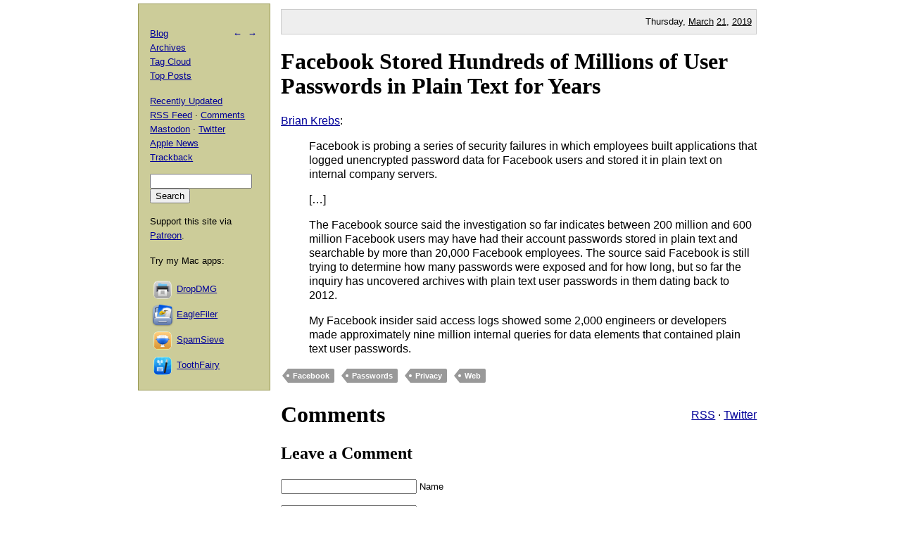

--- FILE ---
content_type: text/html; charset=UTF-8
request_url: https://mjtsai.com/blog/2019/03/21/facebook-stored-hundreds-of-millions-of-user-passwords-in-plain-text-for-years/
body_size: 3169
content:
<!DOCTYPE html PUBLIC "-//W3C//DTD XHTML 1.0 Transitional//EN"
        "http://www.w3.org/TR/xhtml1/DTD/xhtml1-transitional.dtd">
<html xmlns="http://www.w3.org/1999/xhtml" xml:lang="en" lang="en">
<head>
<title>Michael Tsai - Blog  -  Facebook Stored Hundreds of Millions of User Passwords in Plain Text for Years</title>
<meta http-equiv="content-type" content="text/html; charset=utf-8" />
<meta name="author" content="Michael J. Tsai" />
<meta name="MSSmartTagsPreventParsing" content="true" />
<meta name="fediverse:creator" content="@mjtsai@mastodon.social" />
<meta name="viewport" content="width=device-width, initial-scale=1.0" />		
<link rel="alternate" type="application/rss+xml" title="Blog Posts RSS" href="https://mjtsai.com/blog/feed/" />
<link rel="alternate" type="application/rss+xml" title="Comments RSS" href="https://mjtsai.com/blog/comments/feed/" />
<link rel="alternate" type="application/rss+xml" title="Updated Posts RSS" href="https://mastodon.social/tags/mjtsaiupdate.rss" />
<link rel="stylesheet" href="/styles.css" type="text/css" />
<link rel="pingback" href="https://mjtsai.com/blog/xmlrpc.php" />
<link rel="alternate" type="application/rss+xml" title="Michael Tsai &raquo; Facebook Stored Hundreds of Millions of User Passwords in Plain Text for Years Comments Feed" href="https://mjtsai.com/blog/2019/03/21/facebook-stored-hundreds-of-millions-of-user-passwords-in-plain-text-for-years/feed/" />
<link rel="https://api.w.org/" href="https://mjtsai.com/blog/wp-json/" /><link rel="alternate" title="JSON" type="application/json" href="https://mjtsai.com/blog/wp-json/wp/v2/posts/24687" /><link rel="EditURI" type="application/rsd+xml" title="RSD" href="https://mjtsai.com/blog/xmlrpc.php?rsd" />
<meta name="generator" content="WordPress 6.8.3" />
<link rel="canonical" href="https://mjtsai.com/blog/2019/03/21/facebook-stored-hundreds-of-millions-of-user-passwords-in-plain-text-for-years/" />
<link rel='shortlink' href='https://mjtsai.com/blog/?p=24687' />
<link rel="alternate" title="oEmbed (JSON)" type="application/json+oembed" href="https://mjtsai.com/blog/wp-json/oembed/1.0/embed?url=https%3A%2F%2Fmjtsai.com%2Fblog%2F2019%2F03%2F21%2Ffacebook-stored-hundreds-of-millions-of-user-passwords-in-plain-text-for-years%2F" />
<link rel="alternate" title="oEmbed (XML)" type="text/xml+oembed" href="https://mjtsai.com/blog/wp-json/oembed/1.0/embed?url=https%3A%2F%2Fmjtsai.com%2Fblog%2F2019%2F03%2F21%2Ffacebook-stored-hundreds-of-millions-of-user-passwords-in-plain-text-for-years%2F&#038;format=xml" />
</head>
<body>

<div id="main">

    <p class="day">Thursday, <a href="/blog/2019/03/">March</a> <a href="/blog/2019/03/21/">21</a>, <a href="/blog/2019/">2019</a></p>
	
<div class="post">
<h1 id="post-24687"><a href="https://mjtsai.com/blog/2019/03/21/facebook-stored-hundreds-of-millions-of-user-passwords-in-plain-text-for-years/" rel="bookmark" title="Permanent Link: Facebook Stored Hundreds of Millions of User Passwords in Plain Text for Years">Facebook Stored Hundreds of Millions of User Passwords in Plain Text for Years</a></h1>
<p><a href="https://krebsonsecurity.com/2019/03/facebook-stored-hundreds-of-millions-of-user-passwords-in-plain-text-for-years/">Brian Krebs</a>:</p>
<blockquote cite="https://krebsonsecurity.com/2019/03/facebook-stored-hundreds-of-millions-of-user-passwords-in-plain-text-for-years/">
<p>Facebook is probing a series of security failures in which employees built applications that logged unencrypted password data for Facebook users and stored it in plain text on internal company servers.</p>
<p>[&#8230;]</p>
<p>The Facebook source said the investigation so far indicates between 200 million and 600 million Facebook users may have had their account passwords stored in plain text and searchable by more than 20,000 Facebook employees. The source said Facebook is still trying to determine how many passwords were exposed and for how long, but so far the inquiry has uncovered archives with plain text user passwords in them dating back to 2012.</p>
<p>My Facebook insider said access logs showed some 2,000 engineers or developers made approximately nine million internal queries for data elements that contained plain text user passwords.</p>
</blockquote><p class="tags"><a rel="tag" href="https://mjtsai.com/blog/tag/facebook/">Facebook</a> <a rel="tag" href="https://mjtsai.com/blog/tag/passwords/">Passwords</a> <a rel="tag" href="https://mjtsai.com/blog/tag/privacy/">Privacy</a> <a rel="tag" href="https://mjtsai.com/blog/tag/web/">Web</a></p>
<div class="feedback"><p></p></div>


<h2><a id="comments"></a><a id="respond"></a>
Comments 
 <span class="comment-links"><a href="https://mjtsai.com/blog/2019/03/21/facebook-stored-hundreds-of-millions-of-user-passwords-in-plain-text-for-years/feed/">RSS</a> &middot; <a href="https://twitter.com/search?q=from%3Amjtsai%20since%3A2019-03-21%20until%3A2019-03-22&amp;src=typed_query&amp;f=top">Twitter</a></span></h2>


<h3 id="postcomment">Leave a Comment</h3>


<form action="https://mjtsai.com/blog/wp-comments-post.php" method="post" id="commentform">


<p><input type="text" name="author" id="author" value="" size="22" tabindex="1" />
<label for="author"><small>Name </small></label></p>

<p><input type="email" name="email" id="email" value="" size="22" tabindex="2" />
<label for="email"><small>E-mail (will not be published) </small></label></p>

<p><input type="url" name="url" id="url" value="" size="22" tabindex="3" />
<label for="url"><small>Web site</small></label></p>


<p><textarea class="comment-form-body" name="comment" id="comment" cols="80" rows="10" tabindex="4"></textarea></p>

<p><input name="submit" type="submit" id="submit" tabindex="5" value="Submit Comment" />
<input type="hidden" name="comment_post_ID" value="24687" />
</p>
<p style="display: none;"><input type="hidden" id="akismet_comment_nonce" name="akismet_comment_nonce" value="3a19d9ed8d" /></p><p style="display: none !important;" class="akismet-fields-container" data-prefix="ak_"><label>&#916;<textarea name="ak_hp_textarea" cols="45" rows="8" maxlength="100"></textarea></label><input type="hidden" id="ak_js_1" name="ak_js" value="249"/><script>document.getElementById( "ak_js_1" ).setAttribute( "value", ( new Date() ).getTime() );</script></p>
</form>


</div>

</div>

<div id="aux">
<div id="navbar">
<p class="meta-nav"><a href="https://mjtsai.com/blog/2019/03/21/zero-day-safari-exploits-allowed-complete-takeover-of-mac/" rel="prev">&larr;</a>&nbsp;&nbsp;<a href="https://mjtsai.com/blog/2019/03/21/more-undiscoverable-gestures/" rel="next">&rarr;</a></p>
<div>
  <p><a href="/blog/">Blog</a>
    <br /><a href="/blog/archives/">Archives</a>
    <br /><a href="/blog/tag-cloud/">Tag Cloud</a>
    <br /><a href="/blog/tag/top-posts/">Top Posts</a></p>
  <p><a href="/blog/recently-updated/">Recently Updated</a>
    <br /><a href="/blog/feed/" title="Syndicate this site using RSS">RSS Feed</a> &middot; <a href="/blog/comments/feed/" title="The latest comments to all posts in RSS">Comments</a>
    <br /><a href="https://mastodon.social/@mjtsai" rel="me" title="Follow updates via Mastodon">Mastodon</a> &middot; <a href="https://twitter.com/mjtsai" title="Follow updates via Twitter">Twitter</a>
    <br /><a href="https://apple.news/TOe8IoEHXTDKknwyO8gNRTQ">Apple News</a>
    <br /><a href="https://mjtsai.com/blog/2019/03/21/facebook-stored-hundreds-of-millions-of-user-passwords-in-plain-text-for-years/trackback/" rel="trackback">Trackback</a>
</p></div>
<div id="search"><form action="https://duckduckgo.com" id="search-box" method="get" enctype="application/x-www-form-urlencoded" class="form">
  <div>
    <input maxlength="200" value="" size="16" type="search" name="q" />
    <input type="hidden" name="sites" value="mjtsai.com" />
    <input value="Search" type="submit" />
  </div>
</form>
</div>
<p>Support this site via <a href="https://www.patreon.com/mjtsai">Patreon</a>.</p>
<p>Try my Mac apps:</p>

<div id="links"><a href="https://c-command.com/dropdmg/" title="The easy way to create and convert Mac disk images (.dmg files)."><img src="https://mjtsai.com/images/dropdmg-icon-32.png" hspace="2" align="middle" height="32" width="32" vspace="2" class="nonretina" alt="DropDMG" border="0" /><img src="https://mjtsai.com/images/dropdmg-icon-32@2x.png" hspace="2" align="middle" height="32" width="32" vspace="2" class="retina" alt="DropDMG" border="0" /></a><a href="https://c-command.com/dropdmg/" title="The easy way to create and convert Mac disk images (.dmg files).">DropDMG</a>
  <br /><a href="https://c-command.com/eaglefiler/" title="Organize files, archive e-mails, save Web pages and notes, search everything."><img src="https://mjtsai.com/images/eaglefiler-icon-32.png" hspace="2" align="middle" height="32" width="32" vspace="2" class="nonretina" alt="EagleFiler" border="0" /><img src="https://mjtsai.com/images/eaglefiler-icon-32@2x.png" hspace="2" align="middle" height="32" width="32" vspace="2" class="retina" alt="EagleFiler" border="0" /></a><a href="https://c-command.com/eaglefiler/" title="Organize files, archive e-mails, save Web pages and notes, search everything.">EagleFiler</a>
  <br /><a href="https://c-command.com/spamsieve/" title="Easy-to-use Mac spam filter for Apple Mail, Airmail, Outlook, GyazMail, MailMate, Postbox, and more."><img src="https://mjtsai.com/images/spamsieve-icon-32.png" hspace="2" align="middle" height="32" width="32" vspace="2" class="nonretina" alt="SpamSieve" border="0" /><img src="https://mjtsai.com/images/spamsieve-icon-32@2x.png" hspace="2" align="middle" height="32" width="32" vspace="2" class="retina" alt="SpamSieve" border="0" /></a><a href="https://c-command.com/spamsieve/" title="Easy-to-use Mac spam filter for Apple Mail, Airmail, Outlook, GyazMail, MailMate, Postbox, and more.">SpamSieve</a>
  <br /><a href="https://c-command.com/toothfairy/" title="Connect AirPods (or other Bluetooth headphones) to your Mac with a single click or keypress."><img src="https://mjtsai.com/images/toothfairy-icon-32.png" hspace="2" align="middle" height="32" width="32" vspace="2" class="nonretina" alt="ToothFairy" border="0" /><img src="https://mjtsai.com/images/toothfairy-icon-32@2x.png" hspace="2" align="middle" height="32" width="32" vspace="2" class="retina" alt="ToothFairy" border="0" /></a><a href="https://c-command.com/toothfairy/" title="Connect AirPods (or other Bluetooth headphones) to your Mac with a single click or keypress.">ToothFairy</a></div>
<script async type="text/javascript" src="//cdn.carbonads.com/carbon.js?zoneid=1698&amp;serve=CVYD42E&amp;placement=mjtsaicom" id="_carbonads_js"></script>
</div>
</div>

<div class="copyright">Copyright &copy; 2000&ndash;2026 <a href="mailto:&#109;&#106;&#116;&#64;&#109;&#106;&#116;&#115;&#97;&#105;&#46;&#99;&#111;&#109;">Michael Tsai</a>.</div>
</body>
</html>

<!-- Dynamic page generated in 0.054 seconds. -->
<!-- Cached page generated by WP-Super-Cache on 2026-01-21 08:38:07 -->

<!-- Compression = gzip -->